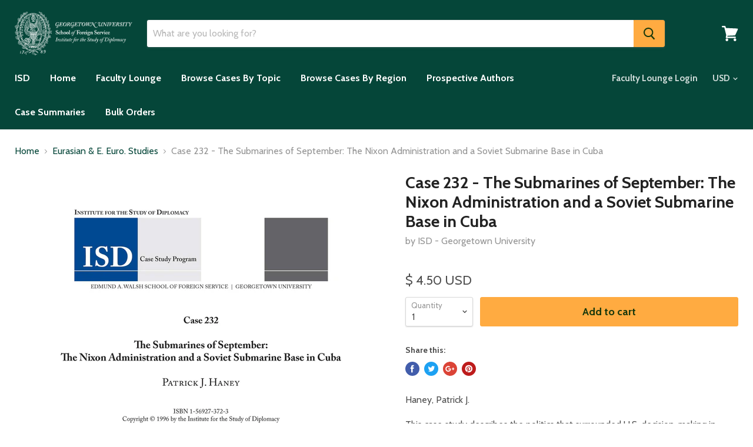

--- FILE ---
content_type: text/plain; charset=utf-8
request_url: https://casestudies.isd.georgetown.edu/apps/locksmith/ping?
body_size: -474
content:
{"cart":":e10c41fa9f50","messages":[]}